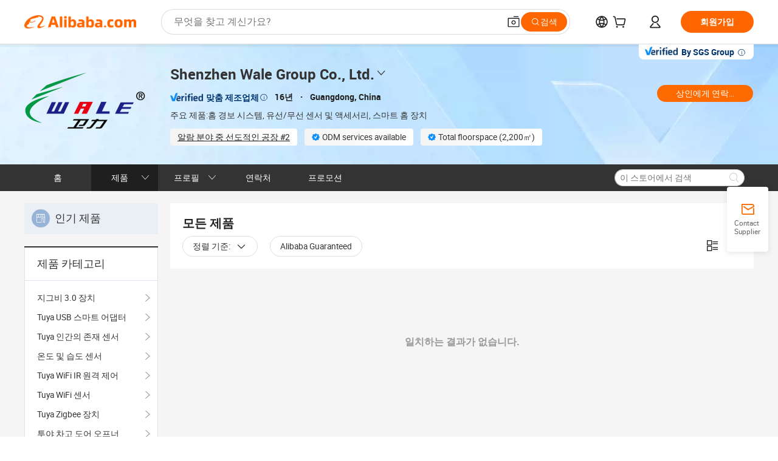

--- FILE ---
content_type: application/javascript
request_url: https://s.alicdn.com/@g/icbumod/icbu-pc-recommendProductTile/1.1.0/web-index.js
body_size: 2225
content:
window.ShopRender=window.ShopRender||{},window.ShopRender.IcbuPcRecommendProductTile=function(e,t,r){var o;(()=>{var e={315:(e,t)=>{"use strict";Object.defineProperty(t,"__esModule",{value:!0}),t.default=void 0;t.default={viewMore:"View More",minOrder:"(Min. Order)"}},708:(e,t,r)=>{"use strict";function o(e){return o="function"==typeof Symbol&&"symbol"==typeof Symbol.iterator?function(e){return typeof e}:function(e){return e&&"function"==typeof Symbol&&e.constructor===Symbol&&e!==Symbol.prototype?"symbol":typeof e},o(e)}Object.defineProperty(t,"__esModule",{value:!0}),t.default=void 0;var n=function(e,t){if(!t&&e&&e.__esModule)return e;if(null===e||"object"!=o(e)&&"function"!=typeof e)return{default:e};var r=s(t);if(r&&r.has(e))return r.get(e);var n={__proto__:null},i=Object.defineProperty&&Object.getOwnPropertyDescriptor;for(var u in e)if("default"!==u&&{}.hasOwnProperty.call(e,u)){var a=i?Object.getOwnPropertyDescriptor(e,u):null;a&&(a.get||a.set)?Object.defineProperty(n,u,a):n[u]=e[u]}return n.default=e,r&&r.set(e,n),n}(r(825)),i=l(r(894)),u=r(520),a=l(r(640)),c=l(r(315));function l(e){return e&&e.__esModule?e:{default:e}}function s(e){if("function"!=typeof WeakMap)return null;var t=new WeakMap,r=new WeakMap;return(s=function(e){return e?r:t})(e)}function f(e,t,r){return(t=p(t))in e?Object.defineProperty(e,t,{value:r,enumerable:!0,configurable:!0,writable:!0}):e[t]=r,e}function d(e,t){for(var r=0;r<t.length;r++){var o=t[r];o.enumerable=o.enumerable||!1,o.configurable=!0,"value"in o&&(o.writable=!0),Object.defineProperty(e,p(o.key),o)}}function p(e){var t=function(e,t){if("object"!=o(e)||!e)return e;var r=e[Symbol.toPrimitive];if(void 0!==r){var n=r.call(e,t||"default");if("object"!=o(n))return n;throw new TypeError("@@toPrimitive must return a primitive value.")}return("string"===t?String:Number)(e)}(e,"string");return"symbol"==o(t)?t:t+""}function b(e,t,r){return t=m(t),function(e,t){if(t&&("object"==o(t)||"function"==typeof t))return t;if(void 0!==t)throw new TypeError("Derived constructors may only return object or undefined");return function(e){if(void 0===e)throw new ReferenceError("this hasn't been initialised - super() hasn't been called");return e}(e)}(e,y()?Reflect.construct(t,r||[],m(e).constructor):t.apply(e,r))}function y(){try{var e=!Boolean.prototype.valueOf.call(Reflect.construct(Boolean,[],(function(){})))}catch(e){}return(y=function(){return!!e})()}function m(e){return m=Object.setPrototypeOf?Object.getPrototypeOf.bind():function(e){return e.__proto__||Object.getPrototypeOf(e)},m(e)}function v(e,t){return v=Object.setPrototypeOf?Object.setPrototypeOf.bind():function(e,t){return e.__proto__=t,e},v(e,t)}r(133);var h=function(e){function t(){return function(e,t){if(!(e instanceof t))throw new TypeError("Cannot call a class as a function")}(this,t),b(this,t,arguments)}return function(e,t){if("function"!=typeof t&&null!==t)throw new TypeError("Super expression must either be null or a function");e.prototype=Object.create(t&&t.prototype,{constructor:{value:e,writable:!0,configurable:!0}}),Object.defineProperty(e,"prototype",{writable:!1}),t&&v(e,t)}(t,e),r=t,(o=[{key:"componentDidMount",value:function(){window.__PROMOTION_BOOTSTRAP__&&window.__PROMOTION_BOOTSTRAP__("minisite-promotion-list")}},{key:"render",value:function(){var e=u.util.getModuleData(this.props).productList,t=u.util.getUserConfig(this.props),r=t.title,o=t.viewMore,l=t.isShowTitle,s=void 0===l||l,d=u.util.getRegionType(this.props),p=Object.assign(c.default,u.util.getI18nTexts(this.props)),b=(0,i.default)(f(f({"module-recommendProductTile":!0},d,d),"with-title",s&&r)),y=null,m=u.util.getSettings().linkTarget,v=void 0===m?"_blank":m;return"small"!==d&&o&&(y=n.default.createElement("a",{className:"icbu-link-default",href:o,target:v},p.viewMore)),n.default.createElement(u.ModWrapper,{isShowTitle:s,className:b,title:r,theme:u.util.getGlobalData(this.props),action:y,isShowContentBorder:"small"===d},e&&e.length>0&&("small"===d?n.default.createElement(a.default,{products:e,i18nTexts:p}):n.default.createElement(u.ProductList,{className:"tile-product-list",products:e,size:"small",size990:"small",size720:"xxs"})))}}])&&d(r.prototype,o),l&&d(r,l),Object.defineProperty(r,"prototype",{writable:!1}),r;var r,o,l}(n.Component);t.default=h},640:(e,t,r)=>{"use strict";function o(e){return o="function"==typeof Symbol&&"symbol"==typeof Symbol.iterator?function(e){return typeof e}:function(e){return e&&"function"==typeof Symbol&&e.constructor===Symbol&&e!==Symbol.prototype?"symbol":typeof e},o(e)}Object.defineProperty(t,"__esModule",{value:!0}),t.default=void 0;var n=l(r(519)),i=l(r(859)),u=l(r(825)),a=l(r(894)),c=r(520);function l(e){return e&&e.__esModule?e:{default:e}}function s(e,t){for(var r=0;r<t.length;r++){var o=t[r];o.enumerable=o.enumerable||!1,o.configurable=!0,"value"in o&&(o.writable=!0),Object.defineProperty(e,f(o.key),o)}}function f(e){var t=function(e,t){if("object"!=o(e)||!e)return e;var r=e[Symbol.toPrimitive];if(void 0!==r){var n=r.call(e,t||"default");if("object"!=o(n))return n;throw new TypeError("@@toPrimitive must return a primitive value.")}return("string"===t?String:Number)(e)}(e,"string");return"symbol"==o(t)?t:t+""}function d(e,t,r){return t=b(t),function(e,t){if(t&&("object"==o(t)||"function"==typeof t))return t;if(void 0!==t)throw new TypeError("Derived constructors may only return object or undefined");return function(e){if(void 0===e)throw new ReferenceError("this hasn't been initialised - super() hasn't been called");return e}(e)}(e,p()?Reflect.construct(t,r||[],b(e).constructor):t.apply(e,r))}function p(){try{var e=!Boolean.prototype.valueOf.call(Reflect.construct(Boolean,[],(function(){})))}catch(e){}return(p=function(){return!!e})()}function b(e){return b=Object.setPrototypeOf?Object.getPrototypeOf.bind():function(e){return e.__proto__||Object.getPrototypeOf(e)},b(e)}function y(e,t){return y=Object.setPrototypeOf?Object.setPrototypeOf.bind():function(e,t){return e.__proto__=t,e},y(e,t)}var m=function(e){function t(e){var r;return function(e,t){if(!(e instanceof t))throw new TypeError("Cannot call a class as a function")}(this,t),(r=d(this,t,[e])).state={currentSlide:0,totalSlides:e.products.length},r.onPrev=r.onPrev.bind(r),r.onNext=r.onNext.bind(r),r.onChange=r.onChange.bind(r),r}return function(e,t){if("function"!=typeof t&&null!==t)throw new TypeError("Super expression must either be null or a function");e.prototype=Object.create(t&&t.prototype,{constructor:{value:e,writable:!0,configurable:!0}}),Object.defineProperty(e,"prototype",{writable:!1}),t&&y(e,t)}(t,e),r=t,o=[{key:"onPrev",value:function(){var e=this.state.currentSlide-this.props.slidesToShow;e<0||this.setState({currentSlide:e})}},{key:"onNext",value:function(){var e=this.state.currentSlide+this.props.slidesToShow;e>=this.state.totalSlides||this.setState({currentSlide:e})}},{key:"onChange",value:function(){c.LazyLoad.forceCheck()}},{key:"render",value:function(){var e=this.props,t=e.products,r=e.slidesToShow,o=e.i18nTexts,l=this.state,s=l.currentSlide,f=l.totalSlides,d=(0,a.default)({"action-item prev":!0,disable:s<=0}),p=(0,a.default)({"action-item next":!0,disable:s+r>=f});return u.default.createElement("div",{className:"product-recommond-small"},u.default.createElement(i.default,{className:"slider",slideDirection:"vertical",slidesToShow:r,infinite:!1,dots:!1,arrows:!1,slickGoTo:s,afterChange:this.onChange},t.map((function(){var e=arguments.length>0&&void 0!==arguments[0]?arguments[0]:{};return u.default.createElement("div",{className:"product-item",key:e.id},u.default.createElement(c.ProductCard,{className:"product-card",size:"xxxs",data:e,i18nTexts:o}))}))),u.default.createElement("div",{className:"slider-action"},u.default.createElement("div",{className:d,onClick:this.onPrev},u.default.createElement(n.default,{type:"arrow-up"})),u.default.createElement("div",{className:p,onClick:this.onNext},u.default.createElement(n.default,{type:"arrow-down"}))))}}],o&&s(r.prototype,o),l&&s(r,l),Object.defineProperty(r,"prototype",{writable:!1}),r;var r,o,l}(u.default.Component);m.defaultProps={slidesToShow:4,products:[]};t.default=m},133:()=>{},520:e=>{"use strict";e.exports=IcbuModLib},519:e=>{"use strict";e.exports=IcbuModLib.Icon},825:e=>{"use strict";e.exports=IcbuModLib.React},859:e=>{"use strict";e.exports=IcbuModLib.Slider},894:e=>{"use strict";e.exports=IcbuModLib.classNames}},t={};function r(o){var n=t[o];if(void 0!==n)return n.exports;var i=t[o]={exports:{}};return e[o](i,i.exports,r),i.exports}r(133);var n=r(708);o=n})(),o=o.__esModule?o.default:o,IcbuModLib.ReactDOM.render(IcbuModLib.React.createElement(o,{moduleData:t,shopRender:r}),e)},window.ShopRender.IcbuPcRecommendProductTile._newVersion_=!0;

--- FILE ---
content_type: application/javascript
request_url: https://aplus.alibaba.com/eg.js?t=1764589994947
body_size: 75
content:
window.goldlog=(window.goldlog||{});goldlog.Etag="q2+0ITAjZi4CARJ3eIzI9HwR";goldlog.stag=2;